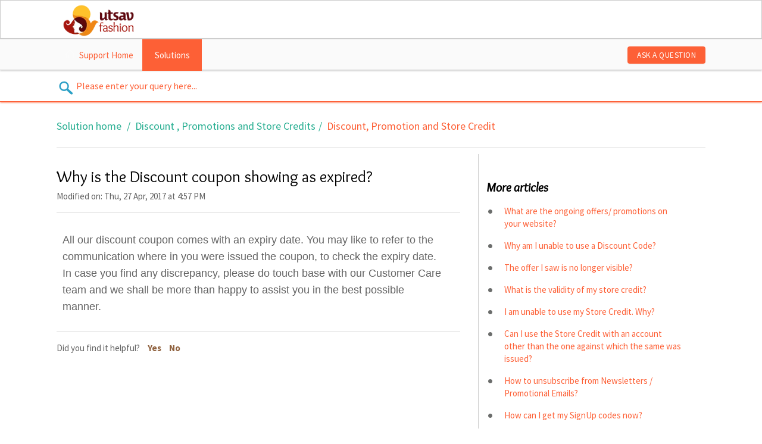

--- FILE ---
content_type: text/html; charset=utf-8
request_url: https://help.utsavfashion.com/support/solutions/articles/14000005629-why-is-the-discount-coupon-showing-as-expired-
body_size: 9651
content:
<!DOCTYPE html>
       
        <!--[if lt IE 7]><html class="no-js ie6 dew-dsm-theme " lang="en" dir="ltr" data-date-format="non_us"><![endif]-->       
        <!--[if IE 7]><html class="no-js ie7 dew-dsm-theme " lang="en" dir="ltr" data-date-format="non_us"><![endif]-->       
        <!--[if IE 8]><html class="no-js ie8 dew-dsm-theme " lang="en" dir="ltr" data-date-format="non_us"><![endif]-->       
        <!--[if IE 9]><html class="no-js ie9 dew-dsm-theme " lang="en" dir="ltr" data-date-format="non_us"><![endif]-->       
        <!--[if IE 10]><html class="no-js ie10 dew-dsm-theme " lang="en" dir="ltr" data-date-format="non_us"><![endif]-->       
        <!--[if (gt IE 10)|!(IE)]><!--><html class="no-js  dew-dsm-theme " lang="en" dir="ltr" data-date-format="non_us"><!--<![endif]-->
	<head>
		
		<!-- Title for the page -->
<title> Why is the Discount coupon showing as expired?  : Support Center </title>

<!-- Meta information -->
<meta name="msvalidate.01" content="81CE14C348EEB82E1FD209195431959D" />
<meta name="google-site-verification" content="YEW7AYaZr02FmSh8JV4TXvCul3njwgPVItFbnlN8yiM" />

      <meta charset="utf-8" />
      <meta http-equiv="X-UA-Compatible" content="IE=edge,chrome=1" />
      <meta name="description" content= "" />
      <meta name="author" content= "" />
       <meta property="og:title" content="Why is the Discount coupon showing as expired? " />  <meta property="og:url" content="https://help.utsavfashion.com/support/solutions/articles/14000005629-why-is-the-discount-coupon-showing-as-expired-" />  <meta property="og:description" content=" All our discount coupon comes with an expiry date. You may like to refer to the communication where in you were issued the coupon, to check the expiry date. In case you find any discrepancy, please do touch base with our Customer Care team and we..." />  <meta property="og:image" content="https://s3.amazonaws.com/cdn.freshdesk.com/data/helpdesk/attachments/production/14147973789/logo/8DtVZrmxsQO7rP5G0HZDRSePa6MaUkARDw.png?X-Amz-Algorithm=AWS4-HMAC-SHA256&amp;amp;X-Amz-Credential=AKIAS6FNSMY2XLZULJPI%2F20260119%2Fus-east-1%2Fs3%2Faws4_request&amp;amp;X-Amz-Date=20260119T041722Z&amp;amp;X-Amz-Expires=604800&amp;amp;X-Amz-SignedHeaders=host&amp;amp;X-Amz-Signature=e9e65c6fe86277d139cab463045a8a50daf5e096433a404e1e9fecdf57865a19" />  <meta property="og:site_name" content="Support Center" />  <meta property="og:type" content="article" />  <meta name="twitter:title" content="Why is the Discount coupon showing as expired? " />  <meta name="twitter:url" content="https://help.utsavfashion.com/support/solutions/articles/14000005629-why-is-the-discount-coupon-showing-as-expired-" />  <meta name="twitter:description" content=" All our discount coupon comes with an expiry date. You may like to refer to the communication where in you were issued the coupon, to check the expiry date. In case you find any discrepancy, please do touch base with our Customer Care team and we..." />  <meta name="twitter:image" content="https://s3.amazonaws.com/cdn.freshdesk.com/data/helpdesk/attachments/production/14147973789/logo/8DtVZrmxsQO7rP5G0HZDRSePa6MaUkARDw.png?X-Amz-Algorithm=AWS4-HMAC-SHA256&amp;amp;X-Amz-Credential=AKIAS6FNSMY2XLZULJPI%2F20260119%2Fus-east-1%2Fs3%2Faws4_request&amp;amp;X-Amz-Date=20260119T041722Z&amp;amp;X-Amz-Expires=604800&amp;amp;X-Amz-SignedHeaders=host&amp;amp;X-Amz-Signature=e9e65c6fe86277d139cab463045a8a50daf5e096433a404e1e9fecdf57865a19" />  <meta name="twitter:card" content="summary" />  <meta name="keywords" content="Voucher, Coupons" />  <link rel="canonical" href="https://help.utsavfashion.com/support/solutions/articles/14000005629-why-is-the-discount-coupon-showing-as-expired-" /> 
<!-- Responsive setting -->
<link rel="apple-touch-icon" href="https://s3.amazonaws.com/cdn.freshdesk.com/data/helpdesk/attachments/production/14147973750/fav_icon/u6oKPFPKfk_kLHSlC0qozhp_V-vi4saYhw.png" />
        <link rel="apple-touch-icon" sizes="72x72" href="https://s3.amazonaws.com/cdn.freshdesk.com/data/helpdesk/attachments/production/14147973750/fav_icon/u6oKPFPKfk_kLHSlC0qozhp_V-vi4saYhw.png" />
        <link rel="apple-touch-icon" sizes="114x114" href="https://s3.amazonaws.com/cdn.freshdesk.com/data/helpdesk/attachments/production/14147973750/fav_icon/u6oKPFPKfk_kLHSlC0qozhp_V-vi4saYhw.png" />
        <link rel="apple-touch-icon" sizes="144x144" href="https://s3.amazonaws.com/cdn.freshdesk.com/data/helpdesk/attachments/production/14147973750/fav_icon/u6oKPFPKfk_kLHSlC0qozhp_V-vi4saYhw.png" />
        <meta name="viewport" content="width=device-width, initial-scale=1.0, maximum-scale=5.0, user-scalable=yes" /> 
		
		<!-- Adding meta tag for CSRF token -->
		<meta name="csrf-param" content="authenticity_token" />
<meta name="csrf-token" content="1v9gyUTX/ZzmdIy8kYA+CqDGwdXYttMN43BBiWGDM12wtkX5oS5emr5O48VlzxxV0IaJwSu6iZ65YG3ndrxMIw==" />
		<!-- End meta tag for CSRF token -->
		
		<!-- Fav icon for portal -->
		<link rel='shortcut icon' href='https://s3.amazonaws.com/cdn.freshdesk.com/data/helpdesk/attachments/production/14147973750/fav_icon/u6oKPFPKfk_kLHSlC0qozhp_V-vi4saYhw.png' />

		<!-- Base stylesheet -->
 
		<link rel="stylesheet" media="print" href="https://assets8.freshdesk.com/assets/cdn/portal_print-6e04b27f27ab27faab81f917d275d593fa892ce13150854024baaf983b3f4326.css" />
	  		<link rel="stylesheet" media="screen" href="https://assets7.freshdesk.com/assets/cdn/portal_utils-f2a9170fce2711ae2a03e789faa77a7e486ec308a2367d6dead6c9890a756cfa.css" />

		
		<!-- Theme stylesheet -->

		<link href="/support/theme.css?v=4&amp;d=1767244998" media="screen" rel="stylesheet" type="text/css">

		<!-- Google font url if present -->
		<link href='https://fonts.googleapis.com/css?family=Roboto:regular,italic,500,700,700italic|Source+Sans+Pro:regular,italic,600,700,700italic' rel='stylesheet' type='text/css' nonce='qgiAJv7vyALIuKgdAOFDmw=='>

		<!-- Including default portal based script framework at the top -->
		<script src="https://assets5.freshdesk.com/assets/cdn/portal_head_v2-d07ff5985065d4b2f2826fdbbaef7df41eb75e17b915635bf0413a6bc12fd7b7.js"></script>
		<!-- Including syntexhighlighter for portal -->
		<script src="https://assets3.freshdesk.com/assets/cdn/prism-841b9ba9ca7f9e1bc3cdfdd4583524f65913717a3ab77714a45dd2921531a402.js"></script>

		

		<!-- Access portal settings information via javascript -->
		 <script type="text/javascript">     var portal = {"language":"en","name":"Support Center","contact_info":"","current_page_name":"article_view","current_tab":"solutions","vault_service":{"url":"https://vault-service.freshworks.com/data","max_try":2,"product_name":"fd"},"current_account_id":348239,"preferences":{"bg_color":"#ffffff","header_color":"#ffffff","help_center_color":"#f9f9f9","footer_color":"#fafafa","tab_color":"#ffffff","tab_hover_color":"#cccccc","btn_background":"#fb6e00","btn_primary_background":"#fb6e00","baseFont":"Roboto","textColor":"#636363","headingsFont":"Source Sans Pro","headingsColor":"#333333","linkColor":"#333333","linkColorHover":"#428bc0","inputFocusRingColor":"#fb6e00","nonResponsive":"false"},"image_placeholders":{"spacer":"https://assets9.freshdesk.com/assets/misc/spacer.gif","profile_thumb":"https://assets4.freshdesk.com/assets/misc/profile_blank_thumb-4a7b26415585aebbd79863bd5497100b1ea52bab8df8db7a1aecae4da879fd96.jpg","profile_medium":"https://assets10.freshdesk.com/assets/misc/profile_blank_medium-1dfbfbae68bb67de0258044a99f62e94144f1cc34efeea73e3fb85fe51bc1a2c.jpg"},"falcon_portal_theme":false,"current_object_id":14000005629};     var attachment_size = 20;     var blocked_extensions = "";     var allowed_extensions = "";     var store = { 
        ticket: {},
        portalLaunchParty: {} };    store.portalLaunchParty.ticketFragmentsEnabled = false;    store.pod = "us-east-1";    store.region = "US"; </script> 


			
	</head>
	<body>
            	
		
		
		<link href="https://fonts.googleapis.com/css?family=Source+Sans+Pro:400,600|Overlock:400,400italic" rel="stylesheet" type="text/css"/>
<script type="text/javascript"> var dataLayer = []; </script>
<!-- Google Tag Manager -->
<noscript><iframe src="//www.googletagmanager.com/ns.html?id=GTM-NQ4B69"
height="0" width="0" style="display:none;visibility:hidden"></iframe></noscript>
<script>(function(w,d,s,l,i){w[l]=w[l]||[];w[l].push({'gtm.start':
new Date().getTime(),event:'gtm.js'});var f=d.getElementsByTagName(s)[0],
j=d.createElement(s),dl=l!='dataLayer'?'&l='+l:'';j.async=true;j.src=
'//www.googletagmanager.com/gtm.js?id='+i+dl;f.parentNode.insertBefore(j,f);
})(window,document,'script','dataLayer','GTM-NQ4B69');</script>
<!-- End Google Tag Manager -->

<div class="page page-layout">
  <header class="banner header-menu">
  <div class="banner-wrapper">
    <div class="nav-wrapper">
      <a href="http://www.utsavfashion.com" class="logo" target="_blank"></a>
    </div>
  </div>
</header>


 <div id="sticky_anchor"></div>
 <div id="sticky_head">
    <nav class="page-tabs action-bar" >
      
      <a data-toggle-dom="#page-tabs" id="menu-icon" href="#" data-animated="true" class="mobile-icon-nav-menu show-in-mobile"></a>
      <div class="action-bar-wrapper">  
      <div class="nav-link" id="page-tabs">
          
            
        <a class="" href="/support/home">
                
                <i class="icon-home for-not-mobile"></i>Support Home 
                
              </a>
            
          
            
        <a class="active" href="/support/solutions">
                 
                  Solutions 
                
              </a>
            
          
          <div id="new-ticket-button" class="show-in-mobile">
          
              <!--a href="/support/login">Login</a-->
              <a href="/support/tickets/new" id="help-newsupport-ticket">ASK A QUESTION</a>
          
        </div>
      </div>
        <div id="new-ticket-button" class="for-not-mobile">
          
            <!--a class="loginlink" href="/support/login">Login</a-->
            <a href="/support/tickets/new" class="btn-medium" id="help-newsupport-ticket">ASK A QUESTION</a>
          
        </div>
      </div>
      
    </nav>

  
  <!-- Notifocation Messages for the page  -->
	 <div class="alert alert-with-close notice hide" id="noticeajax"></div> 
  
  
  <!-- Search and page links for the page -->
  
  <section class="help-center"> 
    <div class="hc-search">
      <div class="hc-search-c">
        <form class="hc-search-form print--remove" autocomplete="off" action="/support/search/solutions" id="hc-search-form" data-csrf-ignore="true">
	<div class="hc-search-input">
	<label for="support-search-input" class="hide">Enter your search term here...</label>
		<input placeholder="Enter your search term here..." type="text"
			name="term" class="special" value=""
            rel="page-search" data-max-matches="10" id="support-search-input">
	</div>
	<div class="hc-search-button">
		<button class="btn btn-primary" aria-label="Search" type="submit" autocomplete="off">
			<i class="mobile-icon-search hide-tablet"></i>
			<span class="hide-in-mobile">
				Search
			</span>
		</button>
	</div>
</form>
      </div>
    </div>
  </section>
  
</div>


<!-- Quick links -->
<div style="clear:both"></div>


<div class="c-wrapper">   
  <div class="content min-height-on-desktop" id="article-show-14000005629" style="width:100%;">
  
  <div class="breadcrumbs">
    <a href="/support/solutions"> Solution home </a>
    <a href="/support/solutions/14000023532">Discount , Promotions and Store Credits</a>
    <a href="/support/solutions/folders/14000040748">Discount, Promotion and Store Credit</a>
  </div>
  
  <div class="main content single-article-main min-height-on-desktop">
    
    <h2 class="single-article-title">Why is the Discount coupon showing as expired? </h2>
    <h4 class="modified-single-article">Modified on: Thu, 27 Apr, 2017 at  4:57 PM</h4>
        <hr />
      
    
      
      <div class="single-article-content article-body">
        <p style=""><span data-sheets-userformat="[null,null,771,[null,0],[null,2,65280],null,null,null,null,null,null,4,0]" data-sheets-value='[null,2,"All our discount coupon comes with an expiry date. You may like to refer to the communication where in you were issued the coupon, to re validate the expiry date. In case you find any discrepancy, please do touch base with our Customer Care team and we shall be more than happy to assist you in the best possible manner. "]' style='font-family: arial,sans,sans-serif,"Helvetica Neue",Helvetica,Arial,sans-serif;'>All our discount coupon comes with an expiry date. You may like to refer to the communication where in you were issued the coupon, to check the expiry date. In case you find any discrepancy, please do touch base with our Customer Care team and we shall be more than happy to assist you in the best possible manner.</span></p>
      </div>
      <hr />  
      
      <p class="article-vote" id="voting-container">
        Did you find it helpful?
        <span data-href="/support/solutions/articles/14000005629/thumbs_up" onclick="dataLayer.push({'event':'PageButtonClick','EventCategory': 'HELP','EventAction': 'Why-is-the-Discount-coupon-showing-as-expired-','EventLabel':'Yes','EventValue':''});" class="vote-up a-link" 
        data-remote="true" data-method="put" data-update="#voting-container" 
        data-update-with-message="Glad we could be helpful. Thanks for the feedback.">
          Yes
        </span>
        <span data-href="/support/solutions/articles/14000005629/thumbs_down" onclick="dataLayer.push({'event':'PageButtonClick','EventCategory': 'HELP','EventAction': 'Why-is-the-Discount-coupon-showing-as-expired-','EventLabel':'No','EventValue':''});" class="vote-down a-link" 
        data-remote="true" data-method="put" data-update="#vote-feedback-form"
        data-hide-dom="#voting-container" data-show-dom="#vote-feedback-container">
          No
        </span>
      </p>
      <div class="hide" id="vote-feedback-container">
        <div class="lead">Can you please tell us how we can improve this article?</div>
        <div id="vote-feedback-form">
          <div class="sloading loading-small loading-block"></div>
        </div>
      </div>  
  </div>
  
    <div class="side-article-list sidebar content min-height-on-desktop article-list">
       <h3 class="list-lead">
			More articles in <span class='folder-name'> Discount, Promotion and Store Credit </span>
		</h3>
      <ul>			<li>
				<div class="ellipsis">
					<a href="/support/solutions/articles/14000053145-what-are-the-ongoing-offers-promotions-on-your-website-">What are the ongoing offers/ promotions on your website?</a>
				</div>
			</li>
			<li>
				<div class="ellipsis">
					<a href="/support/solutions/articles/14000005630-why-am-i-unable-to-use-a-discount-code-">Why am I unable to use a Discount Code?</a>
				</div>
			</li>
			<li>
				<div class="ellipsis">
					<a href="/support/solutions/articles/14000005620-the-offer-i-saw-is-no-longer-visible-">The offer I saw is no longer visible? </a>
				</div>
			</li>
			<li>
				<div class="ellipsis">
					<a href="/support/solutions/articles/14000005625-what-is-the-validity-of-my-store-credit-">What is the validity of my store credit? </a>
				</div>
			</li>
			<li>
				<div class="ellipsis">
					<a href="/support/solutions/articles/14000005627-i-am-unable-to-use-my-store-credit-why-">I am unable to use my Store Credit. Why? </a>
				</div>
			</li>
			<li>
				<div class="ellipsis">
					<a href="/support/solutions/articles/14000005628-can-i-use-the-store-credit-with-an-account-other-than-the-one-against-which-the-same-was-issued-">Can I use the Store Credit with an account other than the one against which the same was issued? </a>
				</div>
			</li>
			<li>
				<div class="ellipsis">
					<a href="/support/solutions/articles/14000006379-how-to-unsubscribe-from-newsletters-promotional-emails-">How to unsubscribe from Newsletters / Promotional Emails?</a>
				</div>
			</li>
			<li>
				<div class="ellipsis">
					<a href="/support/solutions/articles/14000005677-how-can-i-get-my-signup-codes-now-">How can I get my SignUp codes now? </a>
				</div>
			</li>
			<li>
				<div class="ellipsis">
					<a href="/support/solutions/articles/14000056705-what-are-the-terms-and-conditions-for-items-purchased-on-sale-">What are the terms and conditions for items purchased on Sale?</a>
				</div>
			</li>
			<li>
				<div class="ellipsis">
					<a href="/support/solutions/articles/14000114984-discount-code-not-received-after-sign-up-newsletter-subscription">Discount Code not received after Sign Up / Newsletter subscription</a>
				</div>
			</li>
</ul>
    </div>
  
</div>

  <script>
    
    dataLayer.push({'event':'PageLoadEvent','EventCategory': 'HELP','EventAction': 'ArticleView','EventLabel':'Why-is-the-Discount-coupon-showing-as-expired-','EventValue':''});
    
    jQuery('.list-lead .folder-name').hide();
    jQuery('.list-lead').text('More articles');
  </script>

  
 
 
  
</div>

 <div class="footerpromobanner">
    <div class="footerpromobanner-area-wrapper">
      <ul class="footerpromobanner-links">
          <li>
              <a href="https://www.utsavfashion.com/within-3-days" target="_blank">
                  <img src="https://medias.utsavfashion.com/media/wysiwyg/helpdesk/08032017/rts-helpdesk.jpg">
              </a>
          </li>
          
          <li>
              <a href="https://www.utsavfashion.com/newarrivals"  target="_blank">
                <img src="https://img9.utsavfashion.com/helpdesk/promo/06012017/new-arrivals.jpg">
              </a>
          </li>
      </ul>
    </div>
  </div>



<footer class="footer">
  
    <div class="footer-area">
        <div class="footer-wrapper">
            <div class="footer-links">
                <div class="fl-1">
                     <ul>
                         <li> Need Help </li>
							<li><a href="https://www.utsavfashion.com/blog/how-to/wear-saree" target="_blank">How to wear saree?</a></li>
							<li><a href="https://www.utsavfashion.com/product/custom-payment" target="_blank">Global Custom Payment</a></li>
                       		<li><a href="https://www.utsavfashion.in/product/custom-payment" target="_blank">India Custom Payment</a></li>
							<li><a href="https://www.utsavfashion.com/blog/how-to/measure-saree-blouse" target="_blank">Size Guide</a></li>
							
                        
                    </ul>
                    
                </div>
                <div class="fl-2">
                    <ul>
                        <li >About Utsav</li>
        <li><a href="https://www.utsavfashion.com/about-us" class="footerlink" target="_blank">About Us</a></li>
        <li><a href="https://www.utsavfashion.com/payment-options" class="footerlink" target="_blank">Payment Policy</a></li>
        <li><a href="https://www.utsavfashion.com/privacy-policy" class="footerlink" target="_blank">Privacy Policy</a></li>
        <li><a href="https://www.utsavfashion.com/return-policy" class="footerlink" target="_blank">Return Policy</a></li>
        <li><a href="https://www.utsavfashion.com/shipping-policy" class="footerlink" target="_blank">Shipping Policy</a></li>
      
                    </ul>
                </div>
                <div class="fl-3">
                    <ul>
                        
						 
		<li >Shop at Utsav</li>
        <li><a href="https://www.utsavfashion.com/newarrivals" class="footerlink" target="_blank">New Arrivals</a></li>
        <li><a href="https://www.utsavfashion.com/within-1-day" class="footerlink" target="_blank">Ready To Ship</a></li>
        <li><a href="https://www.utsavfashion.com/bestsellers" class="footerlink" target="_blank">Best Sellers</a></li>
        <li><a href="https://www.utsavfashion.com/sale" class="footerlink" target="_blank">Sale</a></li>
      
       
                    </ul>
					
					
                </div>
                
            </div>
            <div class="footer-links links-right">
                <div class="fl-4">
                    <ul>
                           <li class="f-company f-company-usa">
                            <i class="icon-location"></i>
                            <p><b>Utsav Fashion Pvt. Ltd.</b></p>
                            <span> 
                             D 112, Phase1, Okhla<br>New Delhi - 110020, India
                              <br/>
                              Email: <a href="mailto:info@utsavfashion.com">info@utsavfashion.com</a>
                            </span>
                            
                               
                        </li>
                        
                    </ul>
                </div>
                <div class="fl-4  omega">
                    <ul>
                      
                        <li> Connect with us </li>
                        <li class="social-links"> <a href="https://www.facebook.com/utsavfashion" target="_blank"><i class="icon-fb"></i></a> </li>
                        <li class="social-links"> <a href="https://twitter.com/UtsavFashion" target="_blank"><i class="icon-twitter"></i></a> </li>
                        <li class="social-links"> <a href="https://www.youtube.com/user/utsavsarees" target="_blank"><i class="icon-tube"></i></a> </li>
                        
						<li class="social-links"> <a href="https://www.pinterest.com/utsavfashion/" target="_blank"><i class="icon-pinterest"></i></a> </li>
						 
						 
       
                    </ul>
                </div>
            </div>
			<div style="clear:both"></div>
            
        </div>
		<div class="footer-copyright-area">
                    <div class="copy">
                    <p> &copy; 2003-2026 Utsav Fashion | All Rights Reserved. </p>
                </div>
            </div>
    </div>
 
</footer>

<script type="text/javascript">
  jQuery('.hc-search-input').prepend('<i class="icon-search"></i>');
</script>





<!-- Navbar Fixed Code -->

<script type="text/javascript">
  jQuery(window).scroll(function(e) {
    var scroller_anchor = jQuery("#sticky_anchor").offset().top;
    if (jQuery(this).scrollTop() >= scroller_anchor && jQuery('#sticky_head').css('position') != 'fixed') 
      {   
        jQuery('#sticky_head').removeClass('navbar-static').addClass('navbar-fixed');
        var navbar_height = jQuery('#sticky_head').innerHeight();
        jQuery('#sticky_anchor').css('height', navbar_height + 'px');
        var sticky_height = jQuery('#sticky_head').height();
        jQuery('.ui-autocomplete').css({'position': 'fixed', 'top' : sticky_height + 'px'});
      } 
    else if (jQuery(this).scrollTop() < scroller_anchor && jQuery('#sticky_head').css('position') != 'relative') 
      {  
        jQuery('#sticky_anchor').css('height', '0px');
        jQuery('#sticky_head').removeClass('navbar-fixed').addClass('navbar-static');
        var sticky_height = jQuery('#sticky_head').height();
        var offset = sticky_height + jQuery('#sticky_head').offset().top;
        jQuery('.ui-autocomplete').css({'position': 'absolute', 'top' : offset + 'px' })
      }
  });  
</script>

<script type="text/javascript">
  jQuery(window).load(function(){
    jQuery('.ui-autocomplete-input').attr('placeholder','Please enter your query here...');
    });
  
</script>



			<script src="https://assets1.freshdesk.com/assets/cdn/portal_bottom-0fe88ce7f44d512c644a48fda3390ae66247caeea647e04d017015099f25db87.js"></script>

		<script src="https://assets10.freshdesk.com/assets/cdn/redactor-642f8cbfacb4c2762350a557838bbfaadec878d0d24e9a0d8dfe90b2533f0e5d.js"></script> 
		<script src="https://assets8.freshdesk.com/assets/cdn/lang/en-4a75f878b88f0e355c2d9c4c8856e16e0e8e74807c9787aaba7ef13f18c8d691.js"></script>
		<!-- for i18n-js translations -->
  		<script src="https://assets6.freshdesk.com/assets/cdn/i18n/portal/en-7dc3290616af9ea64cf8f4a01e81b2013d3f08333acedba4871235237937ee05.js"></script>
		<!-- Including default portal based script at the bottom -->
		<script nonce="qgiAJv7vyALIuKgdAOFDmw==">
//<![CDATA[
	
	jQuery(document).ready(function() {
					
		// Setting the locale for moment js
		moment.lang('en');

		var validation_meassages = {"required":"This field is required.","remote":"Please fix this field.","email":"Please enter a valid email address.","url":"Please enter a valid URL.","date":"Please enter a valid date.","dateISO":"Please enter a valid date ( ISO ).","number":"Please enter a valid number.","digits":"Please enter only digits.","creditcard":"Please enter a valid credit card number.","equalTo":"Please enter the same value again.","two_decimal_place_warning":"Value cannot have more than 2 decimal digits","select2_minimum_limit":"Please type %{char_count} or more letters","select2_maximum_limit":"You can only select %{limit} %{container}","maxlength":"Please enter no more than {0} characters.","minlength":"Please enter at least {0} characters.","rangelength":"Please enter a value between {0} and {1} characters long.","range":"Please enter a value between {0} and {1}.","max":"Please enter a value less than or equal to {0}.","min":"Please enter a value greater than or equal to {0}.","select2_maximum_limit_jq":"You can only select {0} {1}","facebook_limit_exceed":"Your Facebook reply was over 8000 characters. You'll have to be more clever.","messenger_limit_exceeded":"Oops! You have exceeded Messenger Platform's character limit. Please modify your response.","not_equal_to":"This element should not be equal to","email_address_invalid":"One or more email addresses are invalid.","twitter_limit_exceed":"Oops! You have exceeded Twitter's character limit. You'll have to modify your response.","password_does_not_match":"The passwords don't match. Please try again.","valid_hours":"Please enter a valid hours.","reply_limit_exceed":"Your reply was over 2000 characters. You'll have to be more clever.","url_format":"Invalid URL format","url_without_slash":"Please enter a valid URL without '/'","link_back_url":"Please enter a valid linkback URL","requester_validation":"Please enter a valid requester details or <a href=\"#\" id=\"add_requester_btn_proxy\">add new requester.</a>","agent_validation":"Please enter valid agent details","email_or_phone":"Please enter a Email or Phone Number","upload_mb_limit":"Upload exceeds the available 15MB limit","invalid_image":"Invalid image format","atleast_one_role":"At least one role is required for the agent","invalid_time":"Invalid time.","remote_fail":"Remote validation failed","trim_spaces":"Auto trim of leading & trailing whitespace","hex_color_invalid":"Please enter a valid hex color value.","name_duplication":"The name already exists.","invalid_value":"Invalid value","invalid_regex":"Invalid Regular Expression","same_folder":"Cannot move to the same folder.","maxlength_255":"Please enter less than 255 characters","decimal_digit_valid":"Value cannot have more than 2 decimal digits","atleast_one_field":"Please fill at least {0} of these fields.","atleast_one_portal":"Select atleast one portal.","custom_header":"Please type custom header in the format -  header : value","same_password":"Should be same as Password","select2_no_match":"No matching %{container} found","integration_no_match":"no matching data...","time":"Please enter a valid time","valid_contact":"Please add a valid contact","field_invalid":"This field is invalid","select_atleast_one":"Select at least one option.","ember_method_name_reserved":"This name is reserved and cannot be used. Please choose a different name."}	

		jQuery.extend(jQuery.validator.messages, validation_meassages );


		jQuery(".call_duration").each(function () {
			var format,time;
			if (jQuery(this).data("time") === undefined) { return; }
			if(jQuery(this).hasClass('freshcaller')){ return; }
			time = jQuery(this).data("time");
			if (time>=3600) {
			 format = "hh:mm:ss";
			} else {
				format = "mm:ss";
			}
			jQuery(this).html(time.toTime(format));
		});
	});

	// Shortcuts variables
	var Shortcuts = {"global":{"help":"?","save":"mod+return","cancel":"esc","search":"/","status_dialog":"mod+alt+return","save_cuctomization":"mod+shift+s"},"app_nav":{"dashboard":"g d","tickets":"g t","social":"g e","solutions":"g s","forums":"g f","customers":"g c","reports":"g r","admin":"g a","ticket_new":"g n","compose_email":"g m"},"pagination":{"previous":"alt+left","next":"alt+right","alt_previous":"j","alt_next":"k"},"ticket_list":{"ticket_show":"return","select":"x","select_all":"shift+x","search_view":"v","show_description":"space","unwatch":"w","delete":"#","pickup":"@","spam":"!","close":"~","silent_close":"alt+shift+`","undo":"z","reply":"r","forward":"f","add_note":"n","scenario":"s"},"ticket_detail":{"toggle_watcher":"w","reply":"r","forward":"f","add_note":"n","close":"~","silent_close":"alt+shift+`","add_time":"m","spam":"!","delete":"#","show_activities_toggle":"}","properties":"p","expand":"]","undo":"z","select_watcher":"shift+w","go_to_next":["j","down"],"go_to_previous":["k","up"],"scenario":"s","pickup":"@","collaboration":"d"},"social_stream":{"search":"s","go_to_next":["j","down"],"go_to_previous":["k","up"],"open_stream":["space","return"],"close":"esc","reply":"r","retweet":"shift+r"},"portal_customizations":{"preview":"mod+shift+p"},"discussions":{"toggle_following":"w","add_follower":"shift+w","reply_topic":"r"}};
	
	// Date formats
	var DATE_FORMATS = {"non_us":{"moment_date_with_week":"ddd, D MMM, YYYY","datepicker":"d M, yy","datepicker_escaped":"d M yy","datepicker_full_date":"D, d M, yy","mediumDate":"d MMM, yyyy"},"us":{"moment_date_with_week":"ddd, MMM D, YYYY","datepicker":"M d, yy","datepicker_escaped":"M d yy","datepicker_full_date":"D, M d, yy","mediumDate":"MMM d, yyyy"}};

	var lang = { 
		loadingText: "Please Wait...",
		viewAllTickets: "View all tickets"
	};


//]]>
</script> 

		

		<img src='/support/solutions/articles/14000005629-why-is-the-discount-coupon-showing-as-expired-/hit' alt='Article views count' aria-hidden='true'/>
		<script type="text/javascript">
     		I18n.defaultLocale = "en";
     		I18n.locale = "en";
		</script>
			
    	


		<!-- Include dynamic input field script for signup and profile pages (Mint theme) -->

	</body>
</html>
